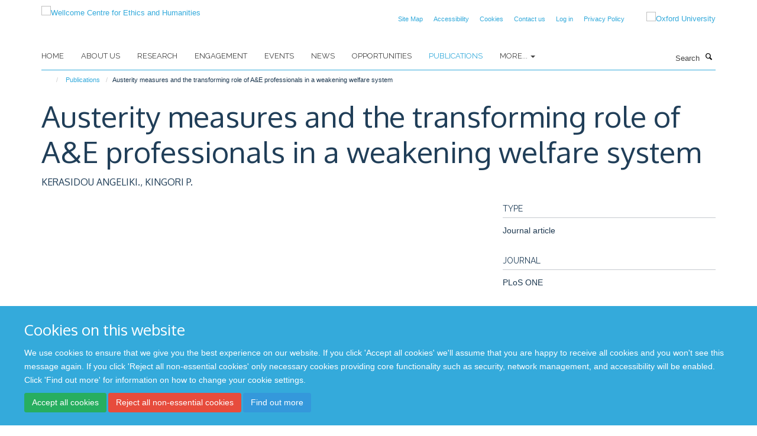

--- FILE ---
content_type: text/html;charset=utf-8
request_url: https://www.weh.ox.ac.uk/publications/972319
body_size: 7376
content:
<!doctype html>
<html xmlns="http://www.w3.org/1999/xhtml" lang="en" xml:lang="en">

    <head><base href="https://www.weh.ox.ac.uk/publications/972319/" />
        <meta charset="utf-8" />
        <meta name="viewport" content="width=device-width, initial-scale=1.0" />
        <meta name="apple-mobile-web-app-capable" content="yes" />
        <meta name="apple-mobile-web-app-title" content="Haiku" />
        
        <meta http-equiv="Content-Type" content="text/html; charset=utf-8" /><meta name="citation_title" content="Austerity measures and the transforming role of A&amp;E professionals in a weakening welfare system" /><meta name="citation_author" content="KERASIDOU ANGELIKI." /><meta name="citation_author" content="KINGORI P." /><meta name="citation_publication_date" content="2019/02/13" /><meta name="citation_journal_title" content="PLoS ONE" /><meta name="og:title" content="Austerity measures and the transforming role of A&amp;E professionals in a weakening welfare system" /><meta name="og:url" content="https://www.weh.ox.ac.uk/publications/972319" /><meta name="twitter:card" content="summary" /><meta name="twitter:site" content="@WEH_oxford" /><meta name="twitter:title" content="Austerity measures and the transforming role of A&amp;E professionals in a weakening welfare system" /><meta name="generator" content="Plone - http://plone.org" /><meta itemprop="url" content="https://www.weh.ox.ac.uk/publications/972319" /><title>Austerity measures and the transforming role of A&amp;E professionals in a weakening welfare system — Wellcome Centre for Ethics and Humanities</title>
        
        
        
        
        
    <link rel="stylesheet" type="text/css" media="screen" href="https://www.weh.ox.ac.uk/portal_css/Turnkey%20Theme/resourcecollective.cookielawcookielaw-cachekey-e5a8d9906e9d85e2068c4eabd5ee559e.css" /><link rel="stylesheet" type="text/css" href="https://www.weh.ox.ac.uk/portal_css/Turnkey%20Theme/themebootstrapcssselect2-cachekey-99654fd4d7303862bbe5443c026a37a5.css" /><link rel="stylesheet" type="text/css" media="screen" href="https://www.weh.ox.ac.uk/portal_css/Turnkey%20Theme/resourcecollective.covercover-cachekey-654437ebff94112350b8f07c2a120b1b.css" /><link rel="stylesheet" type="text/css" href="https://www.weh.ox.ac.uk/portal_css/Turnkey%20Theme/themebootstrapcssmagnific.popup-cachekey-0d19b8cc30783e2c3dd8281a256d4b12.css" /><link rel="stylesheet" type="text/css" media="screen" href="https://www.weh.ox.ac.uk/portal_css/Turnkey%20Theme/resourcecollective.covercsscover-cachekey-5656a41f3a8492fdfe1a3451167473d8.css" /><link rel="stylesheet" type="text/css" media="screen" href="https://www.weh.ox.ac.uk/portal_css/Turnkey%20Theme/resourcehaiku.coveroverlays-cachekey-1bcd903daafed3eafa13257e6e5a9e8c.css" /><link rel="stylesheet" type="text/css" href="https://www.weh.ox.ac.uk/portal_css/Turnkey%20Theme/resourcehaiku.coverhaiku.chooser-cachekey-8687a3e1d3d4d5c81dcb68b5ba368024.css" /><link rel="stylesheet" type="text/css" href="https://www.weh.ox.ac.uk/portal_css/Turnkey%20Theme/resourcehaiku.widgets.imagehaiku.image.widget-cachekey-abb43995e8530bbc7e78b990491c472f.css" /><link rel="stylesheet" type="text/css" media="screen" href="https://www.weh.ox.ac.uk/++resource++haiku.core.vendor/prism.min.css" /><link rel="canonical" href="https://www.weh.ox.ac.uk/publications/972319" /><link rel="search" href="https://www.weh.ox.ac.uk/@@search" title="Search this site" /><link rel="shortcut icon" type="image/x-icon" href="https://www.weh.ox.ac.uk/favicon.ico?v=2cb4fbb6-f570-11f0-8b79-81f3c01949fe" /><link rel="apple-touch-icon" href="https://www.weh.ox.ac.uk/apple-touch-icon.png?v=2cb4fbb7-f570-11f0-8b79-81f3c01949fe" /><script type="text/javascript" src="https://www.weh.ox.ac.uk/portal_javascripts/Turnkey%20Theme/resourcecollective.cookielawcookielaw_disabler-cachekey-7336a4e883a3d3c8255d1d50539c6c45.js"></script><script type="text/javascript" src="https://www.weh.ox.ac.uk/portal_javascripts/Turnkey%20Theme/themebootstrapjsvendorrespond-cachekey-1fb72d4c1abb94d46ed5c3dec302ad0f.js"></script><script type="text/javascript" src="https://www.weh.ox.ac.uk/portal_javascripts/Turnkey%20Theme/resourceplone.app.jquery-cachekey-2039824afe2361f2f9c4f951b2d26100.js"></script><script type="text/javascript" src="https://www.weh.ox.ac.uk/portal_javascripts/Turnkey%20Theme/++theme++bootstrap/js/vendor/bootstrap.js"></script><script type="text/javascript" src="https://www.weh.ox.ac.uk/portal_javascripts/Turnkey%20Theme/themebootstrapjspluginsvendorjquery.trunk8-cachekey-f5d5aa90b5669826b1c7de0aaa44809c.js"></script><script type="text/javascript" src="https://www.weh.ox.ac.uk/portal_javascripts/Turnkey%20Theme/++theme++bootstrap/js/plugins/vendor/jquery.magnific.popup.js"></script><script type="text/javascript" src="https://www.weh.ox.ac.uk/portal_javascripts/Turnkey%20Theme/plone_javascript_variables-cachekey-060af7a9c79882a1a542570e32a4a6c5.js"></script><script type="text/javascript" src="https://www.weh.ox.ac.uk/portal_javascripts/Turnkey%20Theme/resourceplone.app.jquerytools-cachekey-d67ed6795ce146fe67fd3db6fd7e2114.js"></script><script type="text/javascript" src="https://www.weh.ox.ac.uk/portal_javascripts/Turnkey%20Theme/mark_special_links-cachekey-20fcfa5c8a8941c20516d9a09a5e36e9.js"></script><script type="text/javascript" src="https://www.weh.ox.ac.uk/portal_javascripts/Turnkey%20Theme/resourceplone.app.discussion.javascriptscomments-cachekey-e2e7641668cf3c8f9520f8b0497ef130.js"></script><script type="text/javascript" src="https://www.weh.ox.ac.uk/portal_javascripts/Turnkey%20Theme/resourcecollective.coverjsmain-cachekey-045f28c571f667d97b255f3124ef1142.js"></script><script type="text/javascript" src="https://www.weh.ox.ac.uk/portal_javascripts/Turnkey%20Theme/themebootstrapjspluginsvendorselect2-cachekey-1dba3c7020c17ba47b42210f6f0806ab.js"></script><script type="text/javascript" src="https://www.weh.ox.ac.uk/portal_javascripts/Turnkey%20Theme/++theme++bootstrap/js/plugins/vendor/jquery.html5-placeholder-shim.js"></script><script type="text/javascript" src="https://www.weh.ox.ac.uk/portal_javascripts/Turnkey%20Theme/++theme++bootstrap/js/vendor/hammer.js"></script><script type="text/javascript" src="https://www.weh.ox.ac.uk/portal_javascripts/Turnkey%20Theme/themebootstrapjspluginshaikujquery.navigation-portlets-cachekey-b09921242ce3654b26910185c8d66fe3.js"></script><script type="text/javascript" src="https://www.weh.ox.ac.uk/portal_javascripts/Turnkey%20Theme/themebootstrapjspluginsvendormasonry-cachekey-7a1e011e616f17ae4325016ebf4e0821.js"></script><script type="text/javascript" src="https://www.weh.ox.ac.uk/portal_javascripts/Turnkey%20Theme/themebootstrapjspluginsvendorimagesloaded-cachekey-f2317f148e6e0140237212f60c43ab41.js"></script><script type="text/javascript" src="https://www.weh.ox.ac.uk/portal_javascripts/Turnkey%20Theme/++theme++bootstrap/js/plugins/vendor/jquery.lazysizes.js"></script><script type="text/javascript" src="https://www.weh.ox.ac.uk/portal_javascripts/Turnkey%20Theme/themebootstrapjspluginsvendorjquery.toc-cachekey-3fa90119ee2180229d2bd31dac14fa27.js"></script><script type="text/javascript" src="https://www.weh.ox.ac.uk/portal_javascripts/Turnkey%20Theme/++theme++bootstrap/js/turnkey-various.js"></script><script type="text/javascript" src="https://www.weh.ox.ac.uk/portal_javascripts/Turnkey%20Theme/resourcehaiku.widgets.imagehaiku.image.widget-cachekey-730161a5351ee1c745a19d2a9e4318e8.js"></script><script type="text/javascript" src="https://www.weh.ox.ac.uk/portal_javascripts/Turnkey%20Theme/resourcecollective.cookielawcookielaw_banner-cachekey-e0061a9ada1f4f09a3da2e07d4662eb0.js"></script><script type="text/javascript">
        jQuery(function($){
            if (typeof($.datepicker) != "undefined"){
              $.datepicker.setDefaults(
                jQuery.extend($.datepicker.regional[''],
                {dateFormat: 'mm/dd/yy'}));
            }
        });
        </script><script>
  (function(i,s,o,g,r,a,m){i['GoogleAnalyticsObject']=r;i[r]=i[r]||function(){
  (i[r].q=i[r].q||[]).push(arguments)},i[r].l=1*new Date();a=s.createElement(o),
  m=s.getElementsByTagName(o)[0];a.async=1;a.src=g;m.parentNode.insertBefore(a,m)
  })(window,document,'script','https://www.google-analytics.com/analytics.js','ga');

  ga('create', 'UA-54744317-12', 'auto');
  ga('send', 'pageview');

</script><script async="" src="https://www.googletagmanager.com/gtag/js?id=G-6WJPJSGGK3"></script><script>
  window.dataLayer = window.dataLayer || [];
  function gtag(){dataLayer.push(arguments);}
  gtag('js', new Date());

  gtag('config', 'G-6WJPJSGGK3');
</script><script async="" src="https://www.googletagmanager.com/gtag/js?id=G-GPSR5NR01V"></script><script>
window.dataLayer = window.dataLayer || [];
function gtag(){dataLayer.push(arguments);}
gtag('js', new Date());
gtag('config', 'G-GPSR5NR01V');
</script><script type="text/javascript" src="https://d1bxh8uas1mnw7.cloudfront.net/assets/embed.js"></script>
    <link href="https://www.weh.ox.ac.uk/++theme++sublime-default/screen.css" rel="stylesheet" />
  
    <link href="https://www.weh.ox.ac.uk/++theme++sublime-default/style.css" rel="stylesheet" />
  <style class="extra-css" id="empty-extra-css"></style></head>

    <body class="template-view portaltype-publication site-Plone section-publications subsection-972319 userrole-anonymous no-toolbar mount-wceigm" dir="ltr"><div id="cookienotification">

    <div class="container">
    
        <div class="row">
        
            <div class="col-md-12">
                <h2>
                    Cookies on this website
                </h2>
                
            </div>
        
            <div class="col-md-12">
                <p>
                    We use cookies to ensure that we give you the best experience on our website. If you click 'Accept all cookies' we'll assume that you are happy to receive all cookies and you won't see this message again. If you click 'Reject all non-essential cookies' only necessary cookies providing core functionality such as security, network management, and accessibility will be enabled. Click 'Find out more' for information on how to change your cookie settings.
                </p>
                
            </div>
    
            <div class="col-md-12">
                <a class="btn btn-success cookie-continue" href="https://www.weh.ox.ac.uk/@@enable-cookies?&amp;came_from=https://www.weh.ox.ac.uk/publications/972319">Accept all cookies</a>
                <a class="btn btn-danger cookie-disable" href="https://www.weh.ox.ac.uk/@@disable-cookies?came_from=https://www.weh.ox.ac.uk/publications/972319">Reject all non-essential cookies</a>
                <a class="btn btn-info cookie-more" href="https://www.weh.ox.ac.uk/cookies">Find out more</a>
            </div> 
            
        </div>
    
    </div>
     
</div><div id="site-wrapper" class="container-fluid">

            <div class="modal fade" id="modal" tabindex="-1" role="dialog" aria-hidden="true"></div>

            

            

            <div id="site-header" class="container">

                <div id="site-status"></div>

                

                <header class="row">
                    <div class="col-xs-10 col-sm-6">
                        <a id="primary-logo" title="Wellcome Centre for Ethics and Humanities" href="https://www.weh.ox.ac.uk"><img src="https://www.weh.ox.ac.uk/images/site-logos/oxford-ethics-humanities-standard-logo-rgb.png" alt="Wellcome Centre for Ethics and Humanities" /></a>
                    </div>
                    <div class="col-sm-6 hidden-xs">
                        <div class="heading-spaced">
                            <div id="site__secondary-logo">
                                
        <a href="http://www.ox.ac.uk" title="Oxford University" target="_blank" rel="noopener"><img src="https://www.weh.ox.ac.uk/images/site-logos/oxford-logo" alt="Oxford University" class="img-responsive logo-secondary" /></a>
    
                            </div>
                            <div id="site-actions">

        <ul class="list-unstyled list-inline text-right">
    
            
    
            
                
                    <li id="siteaction-sitemap">
                        <a href="https://www.weh.ox.ac.uk/sitemap" title="" accesskey="3">Site Map</a>
                    </li>
                
            
            
                
                    <li id="siteaction-accessibility">
                        <a href="https://www.weh.ox.ac.uk/accessibility" title="" accesskey="0">Accessibility</a>
                    </li>
                
            
            
                
                    <li id="siteaction-cookie-policy">
                        <a href="https://www.weh.ox.ac.uk/cookies" title="" accesskey="">Cookies</a>
                    </li>
                
            
            
                
                    <li id="siteaction-contact-us">
                        <a href="https://www.weh.ox.ac.uk/forms/contact-us" title="" accesskey="">Contact us</a>
                    </li>
                
            
            
                
                    <li id="siteaction-login">
                        <a href="https://www.weh.ox.ac.uk/Shibboleth.sso/Login?target=https://www.weh.ox.ac.uk/shibboleth_loggedin?came_from=https://www.weh.ox.ac.uk/publications/972319" title="" accesskey="">Log in</a>
                    </li>
                
            
            
                
                    <li id="siteaction-Privacy Policy">
                        <a href="https://www.weh.ox.ac.uk/privacy-policy" title="" accesskey="">Privacy Policy</a>
                    </li>
                
            
    
        </ul>
    </div>
                        </div>
                    </div>
                    <div class="col-xs-2 visible-xs">
                        <a href="#mmenu" role="button" class="btn btn-default" aria-label="Toggle menu">
                            <i class="glyphicon glyphicon-menu"></i>
                        </a>
                    </div>
                </header>

                <nav role="navigation">
                    <div class="row">
                        <div class="col-sm-10">
                            <div id="site-bar" class="collapse navbar-collapse">

	    <ul class="nav navbar-nav">

            

	            <li class="dropdown" id="portaltab-index_html">
	                <a href="https://www.weh.ox.ac.uk" title="" data-toggle="">Home</a>
                    
	            </li>

            
            

	            <li class="dropdown" id="portaltab-about-us">
	                <a href="https://www.weh.ox.ac.uk/about-us" title="" data-toggle="">About Us</a>
                    
	            </li>

            
            

	            <li class="dropdown" id="portaltab-research">
	                <a href="https://www.weh.ox.ac.uk/research" title="" data-toggle="">Research</a>
                    
	            </li>

            
            

	            <li class="dropdown" id="portaltab-engagement">
	                <a href="https://www.weh.ox.ac.uk/engagement" title="" data-toggle="">Engagement</a>
                    
	            </li>

            
            

	            <li class="dropdown" id="portaltab-upcoming-events">
	                <a href="https://www.weh.ox.ac.uk/upcoming-events" title="" data-toggle="">Events</a>
                    
	            </li>

            
            

	            <li class="dropdown" id="portaltab-news">
	                <a href="https://www.weh.ox.ac.uk/news" title="" data-toggle="">News</a>
                    
	            </li>

            
            

	            <li class="dropdown" id="portaltab-opportunities">
	                <a href="https://www.weh.ox.ac.uk/opportunities" title="" data-toggle="">Opportunities</a>
                    
	            </li>

            
            

	            <li class="dropdown active" id="portaltab-publications">
	                <a href="https://www.weh.ox.ac.uk/publications" title="" data-toggle="">Publications</a>
                    
	            </li>

            

            
                <li class="dropdown">
                    <a href="" title="More" class="hoverclick" data-toggle="dropdown">
                        More...
                        <span class="caret"></span>
                    </a>
                    <ul class="dropdown-menu" role="menu">
                        
                            <li>
                                <a href="https://www.weh.ox.ac.uk/accessibility" title="Accessibility">Accessibility</a>
                            </li>
                        
                        
                            <li>
                                <a href="https://www.weh.ox.ac.uk/cookies" title="Cookies">Cookies</a>
                            </li>
                        
                    </ul>
                </li>
            

	    </ul>

    </div>
                        </div>
                        <div class="col-sm-2">
                            <form action="https://www.weh.ox.ac.uk/@@search" id="site-search" class="form-inline" role="form">
                                <div class="input-group">
                                    <label class="sr-only" for="SearchableText">Search</label>
                                    <input type="text" class="form-control" name="SearchableText" id="SearchableText" placeholder="Search" />
                                    <span class="input-group-btn">
                                        <button class="btn" type="submit" aria-label="Search"><i class="glyphicon-search"></i></button>
                                    </span>
                                </div>
                            </form>
                        </div>
                    </div>
                </nav>

                <div class="container">
                    <div class="row">
                        <div class="col-md-12">
                            <ol class="breadcrumb" id="site-breadcrumbs"><li><a title="Home" href="https://www.weh.ox.ac.uk"><span class="glyphicon glyphicon-home"></span></a></li><li><a href="https://www.weh.ox.ac.uk/publications">Publications</a></li><li class="active">Austerity measures and the transforming role of A&amp;E professionals in a weakening welfare system</li></ol>
                        </div>
                    </div>
                </div>

            </div>

            <div id="content" class="container ">

                            

                            

            

        <div itemscope="" itemtype="http://schema.org/Thing">

            <meta itemprop="url" content="https://www.weh.ox.ac.uk/publications/972319" />

            
                <div id="above-page-header">
    

</div>
            

            
                
                
                    
                        <div class="page-header">
                            <div class="row">
                                    
                                <div class="col-xs-12 col-sm-12">
                                    
                                    
                                        <h1>
                                            <span itemprop="name">Austerity measures and the transforming role of A&amp;E professionals in a weakening welfare system</span>
                                            <small>
                                                
                                            </small>
                                        </h1>
                                    
                                    
                                    
                    <div id="below-page-title">
</div>
                    <h5 style="margin:10px 0">KERASIDOU ANGELIKI., KINGORI P.</h5>
                
                                    
                                </div>
                                    
                                
                                            
                            </div>
                        </div>
                    
                    
                    
                    
                 
            

            
                <div id="below-page-header"></div>
            

            
                <div id="above-page-content"></div>
            

            
                <div class="row">
        
                    <div id="site-content" class="col-sm-8">

                        

                            
                                
                            

                            
                                
                            

                            
                                
                                    
                                
                            
            
                            <div class="row">
                                <div id="site-content-body" class="col-sm-12">
            
                                    
                
                    
                        <div class="row">
                            <div class="col-sm-12">
                                
                            </div>
                            <script type="text/javascript">
                                _altmetric_embed_init();
                            </script>
                        </div>
                    
                    
                    
                
                                    
                                </div>
            
                                
            
                            </div>
            
                            
                    

                    
                
                        
        
                    </div>
        
                    <div class="site-sidebar col-sm-4">
        
                        <div id="aside-page-content"></div>
              
                        

                    

                    
                        <h5 class="publication-lead">Type</h5>
                        <p>Journal article</p>
                    

                    
                        <h5 class="publication-lead">Journal</h5>
                        <p>PLoS ONE</p>
                    

                    

                    

                    
                        <h5 class="publication-lead">Publisher</h5>
                        <p>Public Library of Science</p>
                    

                    
                        <h5 class="publication-lead">Publication Date</h5>
                        <p>13/02/2019</p>
                    

                    

                    

                    

                    

                    

                
        
                    </div>
        
                </div>
            

            
                <div id="below-page-content"></div>
            
            
        </div>

    

        
                        </div>

            <footer id="site-footer" class="container" itemscope="" itemtype="http://schema.org/WPFooter">
        <hr />
        





    <div class="row" style="margin-bottom:20px">

        <div class="col-md-4">
            
        </div>

        <div class="col-md-8">
            
            
        </div>
    </div>





    <div id="site-actions-footer" class="visible-xs-block" style="margin:20px 0">

        <ul class="list-unstyled list-inline text-center">

            
                
                    <li id="siteaction-sitemap">
                        <a href="https://www.weh.ox.ac.uk/sitemap" title="Site Map" accesskey="3">Site Map</a>
                    </li>
                
            
            
                
                    <li id="siteaction-accessibility">
                        <a href="https://www.weh.ox.ac.uk/accessibility" title="Accessibility" accesskey="0">Accessibility</a>
                    </li>
                
            
            
                
                    <li id="siteaction-cookie-policy">
                        <a href="https://www.weh.ox.ac.uk/cookies" title="Cookies" accesskey="">Cookies</a>
                    </li>
                
            
            
                
                    <li id="siteaction-contact-us">
                        <a href="https://www.weh.ox.ac.uk/forms/contact-us" title="Contact us" accesskey="">Contact us</a>
                    </li>
                
            
            
                
                    <li id="siteaction-login">
                        <a href="https://www.weh.ox.ac.uk/Shibboleth.sso/Login?target=https://www.weh.ox.ac.uk/shibboleth_loggedin?came_from=https://www.weh.ox.ac.uk/publications/972319" title="Log in" accesskey="">Log in</a>
                    </li>
                
            
            
                
                    <li id="siteaction-Privacy Policy">
                        <a href="https://www.weh.ox.ac.uk/privacy-policy" title="Privacy Policy" accesskey="">Privacy Policy</a>
                    </li>
                
            

        </ul>
    </div>







    <div id="powered-by-haiku" class="row">
        <div class="col-xs-12 text-center">
            <a href="http://fry-it.com/haiku" target="_blank" rel="noopener"><img src="https://www.weh.ox.ac.uk/++theme++bootstrap/images/powered-by-haiku.jpg" alt="powered by Haiku" /></a>
        </div>
    </div>





    </footer>

        </div><div id="haiku-mmenu">

            <nav id="mmenu" data-counters="true" data-searchfield="true" data-title="Menu" data-search="true">
                <ul>
                    <li>


    <a href="https://www.weh.ox.ac.uk/about-us" class="state-published" title="">
        <span>About Us</span>
    </a>

<ul>
<li>


    <a href="https://www.weh.ox.ac.uk/about-us/about-us" class="state-published" title="">
        <span>About Us</span>
    </a>

</li>
<li>


    <a href="https://www.weh.ox.ac.uk/about-us/equality-and-diversity" class="state-published" title="">
        <span>Equality and Diversity</span>
    </a>

<ul>
<li>


    <a href="https://www.weh.ox.ac.uk/about-us/equality-and-diversity/gender-equality" class="state-published" title="">
        <span>Gender equality</span>
    </a>

</li>
<li>


    <a href="https://www.weh.ox.ac.uk/about-us/equality-and-diversity/training-and-resources" class="state-published" title="There are various resources available through the University, and through external sources. See below some information of these services. You can also view available training opportunities.">
        <span>Training and resources</span>
    </a>

</li>

</ul>
</li>
<li>


    <a href="https://www.weh.ox.ac.uk/about-us/contact-us" class="state-published" title="">
        <span>Contact us</span>
    </a>

</li>

</ul>
</li>
<li>


    <a href="https://www.weh.ox.ac.uk/research" class="state-published" title="Oxford Ethics and Humanities conducts a range of collaborative, multidisciplinary research projects into the ethical aspects of advances in neuroscience, big data, genomics, and global connectedness.">
        <span>Research</span>
    </a>

<ul>
<li>


    <a href="https://www.weh.ox.ac.uk/research/global" class="state-published" title="">
        <span>Global Connectedness and Interdependence</span>
    </a>

</li>
<li>


    <a href="https://www.weh.ox.ac.uk/research/genomics-and-genome-editing" class="state-published" title="">
        <span>Genomics and Genome Editing</span>
    </a>

</li>
<li>


    <a href="https://www.weh.ox.ac.uk/research/data-and-information" class="state-published" title="">
        <span>Data and Information</span>
    </a>

</li>
<li>


    <a href="https://www.weh.ox.ac.uk/research/ethics-and-neuroscience" class="state-published" title="">
        <span>Ethics and Neuroscience</span>
    </a>

</li>
<li>


    <a href="https://www.weh.ox.ac.uk/research/history-at-the-wellcome-centre-for-ethics-and-humanities" class="state-published" title="">
        <span>History at the Wellcome Centre for Ethics and Humanities</span>
    </a>

</li>
<li>


    <a href="https://www.weh.ox.ac.uk/research/covid-19-comment-cela-vous-affecte-t-il" class="state-published" title="Une étude qualitative comparative et longitudinale">
        <span>COVID-19: Comment cela vous affecte-t-il?</span>
    </a>

</li>
<li>


    <a href="https://www.weh.ox.ac.uk/research/covid-19-how-does-it-affect-you" class="state-published" title="A comparative and longitudinal qualitative study">
        <span>Solidarity in times of a pandemic (SolPan)</span>
    </a>

</li>
<li>


    <a href="https://www.weh.ox.ac.uk/research/oxford-berman-institute-bioethics-partnership" class="state-published" title="">
        <span>Oxford-Johns Hopkins Global Infectious Disease Ethics Collaborative (GLIDE)</span>
    </a>

</li>
<li>


    <a href="https://www.weh.ox.ac.uk/research/pathogen-genomics" class="state-published" title="">
        <span>Pathogen Genomics</span>
    </a>

</li>
<li>


    <a href="https://www.weh.ox.ac.uk/research/typhus-in-naples-1943-44-a-study-in-vector-control" class="state-published" title="">
        <span>Typhus in Naples, 1943-44: A Study in Vector Control</span>
    </a>

</li>
<li>


    <a href="https://www.weh.ox.ac.uk/research/war-forensics-interventions" class="state-published" title="">
        <span>War Forensics Interventions</span>
    </a>

</li>
<li>


    <a href="https://www.weh.ox.ac.uk/research/digital-environmental-sustainability-ethics" class="state-published" title="">
        <span>Digital Environmental Sustainability Ethics</span>
    </a>

</li>
<li>


    <a href="https://www.weh.ox.ac.uk/research/rethinking-ethics-and-history-in-global-health" class="state-published" title="">
        <span>Rethinking Ethics and History in Global Health</span>
    </a>

</li>
<li>


    <a href="https://www.weh.ox.ac.uk/research/rethinking-justice-and-discrimination" class="state-published" title="">
        <span>Rethinking Justice and Discrimination</span>
    </a>

</li>
<li>


    <a href="https://www.weh.ox.ac.uk/research/rethinking-collective-minds" class="state-published" title="">
        <span>Rethinking Collective Minds</span>
    </a>

</li>
<li>


    <a href="https://www.weh.ox.ac.uk/research/rethinking-infection-and-history" class="state-published" title="">
        <span>Rethinking Infection and History</span>
    </a>

</li>

</ul>
</li>
<li>


    <a href="https://www.weh.ox.ac.uk/engagement" class="state-published" title="">
        <span>Engagement</span>
    </a>

<ul>
<li>


    <a href="https://www.weh.ox.ac.uk/engagement/engagement" class="state-published" title="">
        <span>Engagement</span>
    </a>

</li>
<li>


    <a href="https://www.weh.ox.ac.uk/engagement/indoors-exhibition" class="state-published" title="">
        <span>Indoors</span>
    </a>

<ul>
<li>


    <a href="https://www.weh.ox.ac.uk/engagement/indoors-exhibition/indoors-exhibition" class="state-published" title="">
        <span>Indoors Exhibition</span>
    </a>

</li>
<li>


    <a href="https://www.weh.ox.ac.uk/engagement/indoors-exhibition/isolation-doing-and-engaging" class="state-published" title="">
        <span>Isolation: doing and engaging</span>
    </a>

</li>
<li>


    <a href="https://www.weh.ox.ac.uk/engagement/indoors-exhibition/connectedness-relationships-and-community" class="state-published" title="">
        <span>Connectedness: relationships and community</span>
    </a>

</li>
<li>


    <a href="https://www.weh.ox.ac.uk/engagement/indoors-exhibition/coping-keeping-safe-and-making-the-most-of-life" class="state-published" title="">
        <span>Coping: keeping safe and making the most of life</span>
    </a>

</li>
<li>


    <a href="https://www.weh.ox.ac.uk/engagement/indoors-exhibition/memories-reflections-and-comparisons" class="state-published" title="">
        <span>Memories: reflections and comparisons</span>
    </a>

</li>

</ul>
</li>
<li>


    <a href="https://www.weh.ox.ac.uk/engagement/merging-minds" class="state-published" title="">
        <span>Merging Minds</span>
    </a>

</li>
<li>


    <a href="https://www.weh.ox.ac.uk/engagement/ethics-in-film" class="state-published" title="">
        <span>Ethics In Film</span>
    </a>

</li>
<li>


    <a href="https://www.weh.ox.ac.uk/engagement/frankenstein" class="state-published" title="">
        <span>Frankenstein</span>
    </a>

</li>
<li>


    <a href="https://www.weh.ox.ac.uk/engagement/ai-beasts" class="state-published" title="">
        <span>AI Beasts</span>
    </a>

</li>
<li>


    <a href="https://www.weh.ox.ac.uk/engagement/beyond-the-body-a-portrait-of-autopsy" class="state-published" title="">
        <span>Beyond the Body: A portrait of autopsy</span>
    </a>

</li>
<li>


    <a href="https://www.weh.ox.ac.uk/engagement/the-time-machine" class="state-published" title="">
        <span>The Time Machine</span>
    </a>

</li>
<li>


    <a href="https://www.weh.ox.ac.uk/engagement/festivals" class="state-published" title="">
        <span>Festivals</span>
    </a>

</li>
<li>


    <a href="https://www.weh.ox.ac.uk/engagement/debating-data" class="state-published" title="">
        <span>Debating Data</span>
    </a>

</li>

</ul>
</li>
<li>


    <a href="https://www.weh.ox.ac.uk/upcoming-events" class="state-published" title="">
        <span>Events</span>
    </a>

</li>
<li>


    <a href="https://www.weh.ox.ac.uk/news" class="state-published" title="">
        <span>News</span>
    </a>

<ul>
<li>


    <a href="https://www.weh.ox.ac.uk/news/news" class="state-published" title="">
        <span>News</span>
    </a>

</li>

</ul>
</li>
<li>


    <a href="https://www.weh.ox.ac.uk/opportunities" class="state-published" title="">
        <span>Opportunities</span>
    </a>

<ul>
<li>


    <a href="https://www.weh.ox.ac.uk/opportunities/work-with-us" class="state-published" title="">
        <span>Work with us</span>
    </a>

<ul>
<li>


    <a href="https://www.weh.ox.ac.uk/opportunities/work-with-us/researcher-in-bioethics-and-history-in-global-health" class="state-published" title="">
        <span>Researcher in Bioethics and History in Global Health</span>
    </a>

</li>
<li>


    <a href="https://www.weh.ox.ac.uk/opportunities/work-with-us/glide-postdoctoral-researcher-in-the-ethics-of-pandemic-preparedness-surveillance-and-response" class="state-published" title="">
        <span>GLIDE Postdoctoral Researcher in the Ethics of Pandemic Preparedness, Surveillance and Response</span>
    </a>

</li>
<li>


    <a href="https://www.weh.ox.ac.uk/opportunities/work-with-us/researcher-in-the-ethics-of-ai-in-population-health" class="state-published" title="">
        <span>Researcher in the Ethics of AI in Population Health</span>
    </a>

</li>

</ul>
</li>

</ul>
</li>
<li>


    <a href="https://www.weh.ox.ac.uk/publications" class="state-published" title="">
        <span>Publications</span>
    </a>

</li>
<li>


    <a href="https://www.weh.ox.ac.uk/accessibility" class="state-published" title="Accessibility statement for the Oxford Centre for Ethics and Humanities website (www.weh.ox.ac.uk)">
        <span>Accessibility</span>
    </a>

</li>
<li>


    <a href="https://www.weh.ox.ac.uk/cookies" class="state-published" title="">
        <span>Cookies</span>
    </a>

</li>

                </ul>
            </nav>

            <script type="text/javascript">
                $(document).ready(function() {
                    var menu = $("#mmenu");
                    menu.mmenu({
                        navbar: {title: menu.data("title")},
                        counters: menu.data("counters"),
                        searchfield: menu.data("search") ? {"resultsPanel": true} : {},
                        navbars: menu.data("search") ? {"content": ["searchfield"]} : {}
                    });
                    // fix for bootstrap modals
                    // http://stackoverflow.com/questions/35038146/bootstrap-modal-and-mmenu-menu-clashing
                    $(".mm-slideout").css("z-index", "auto");
                });
            </script>

         </div>
    
      <script type="text/javascript" src="https://www.weh.ox.ac.uk/++resource++haiku.core.vendor/prism.min.js"></script>
    
  

    <script type="text/javascript">
        function deleteAllCookies() {
            var cookies = document.cookie.split("; ");
            for (var c = 0; c < cookies.length; c++) {
                if (!HAIKU_ALLOWED_COOKIES.some(v => cookies[c].includes(v))) {
                    var d = window.location.hostname.split(".");
                    while (d.length > 0) {    
                        var cookieBase1 = encodeURIComponent(cookies[c].split(";")[0].split("=")[0]) + '=; expires=Thu, 01-Jan-1970 00:00:01 GMT; domain=' + d.join('.') + '; path=';
                        var cookieBase2 = encodeURIComponent(cookies[c].split(";")[0].split("=")[0]) + '=; expires=Thu, 01-Jan-1970 00:00:01 GMT; domain=.' + d.join('.') + '; path=';
                        var p = location.pathname.split('/');
                        document.cookie = cookieBase1 + '/';
                        document.cookie = cookieBase2 + '/';
                        while (p.length > 0) {
                            document.cookie = cookieBase1 + p.join('/');
                            document.cookie = cookieBase2 + p.join('/');
                            p.pop();
                        };
                        d.shift();
                    }
                }
            }
        };
        if (!(document.cookie.includes('haiku_cookies_enabled'))) {
            deleteAllCookies();
        }
    </script>
    
</body>

</html>